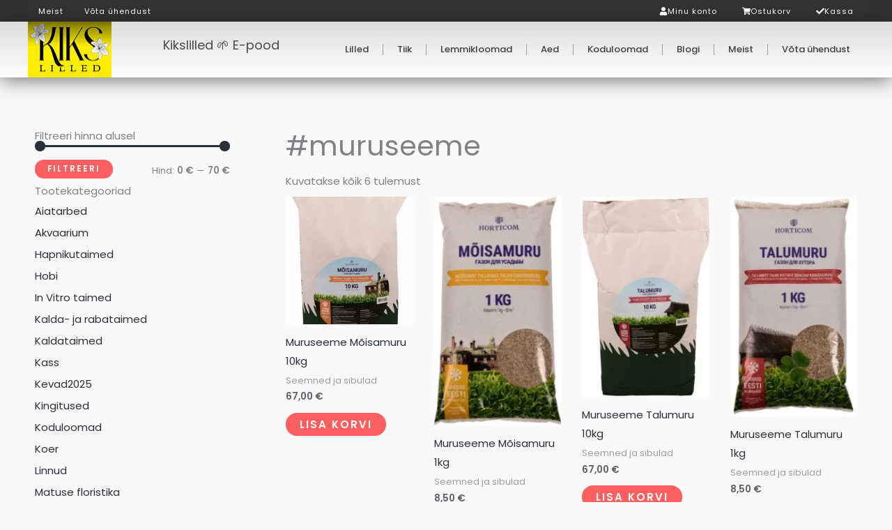

--- FILE ---
content_type: text/html; charset=utf-8
request_url: https://www.google.com/recaptcha/api2/aframe
body_size: 268
content:
<!DOCTYPE HTML><html><head><meta http-equiv="content-type" content="text/html; charset=UTF-8"></head><body><script nonce="X_rfbGc-JDkFIIdAGmLZrQ">/** Anti-fraud and anti-abuse applications only. See google.com/recaptcha */ try{var clients={'sodar':'https://pagead2.googlesyndication.com/pagead/sodar?'};window.addEventListener("message",function(a){try{if(a.source===window.parent){var b=JSON.parse(a.data);var c=clients[b['id']];if(c){var d=document.createElement('img');d.src=c+b['params']+'&rc='+(localStorage.getItem("rc::a")?sessionStorage.getItem("rc::b"):"");window.document.body.appendChild(d);sessionStorage.setItem("rc::e",parseInt(sessionStorage.getItem("rc::e")||0)+1);localStorage.setItem("rc::h",'1768782563074');}}}catch(b){}});window.parent.postMessage("_grecaptcha_ready", "*");}catch(b){}</script></body></html>

--- FILE ---
content_type: text/css
request_url: https://kikslilled.ee/wp-content/uploads/elementor/css/post-9751.css?ver=1768493722
body_size: 260
content:
.elementor-9751 .elementor-element.elementor-element-c0c9574{--display:flex;--flex-direction:row;--container-widget-width:initial;--container-widget-height:100%;--container-widget-flex-grow:1;--container-widget-align-self:stretch;--flex-wrap-mobile:wrap;--justify-content:space-between;--margin-top:50px;--margin-bottom:0px;--margin-left:0px;--margin-right:0px;}.elementor-9751 .elementor-element.elementor-element-2034aca{--display:flex;}.elementor-9751 .elementor-element.elementor-element-2df26e4{--display:flex;}.elementor-9751 .elementor-element.elementor-element-14125fc .elementor-heading-title{font-size:40px;}.elementor-9751 .elementor-element.elementor-element-b73a6a3.elementor-wc-products  ul.products{grid-column-gap:30px;grid-row-gap:60px;}.elementor-9751 .elementor-element.elementor-element-b73a6a3.elementor-wc-products ul.products li.product .button{padding:7px 20px 7px 20px;}.elementor-9751 .elementor-element.elementor-element-b73a6a3.elementor-wc-products ul.products li.product span.onsale{display:block;}@media(min-width:768px){.elementor-9751 .elementor-element.elementor-element-2034aca{--width:25%;}.elementor-9751 .elementor-element.elementor-element-2df26e4{--width:70%;}}@media(max-width:1024px){.elementor-9751 .elementor-element.elementor-element-b73a6a3.elementor-wc-products  ul.products{grid-column-gap:20px;grid-row-gap:40px;}}@media(max-width:767px){.elementor-9751 .elementor-element.elementor-element-b73a6a3.elementor-wc-products  ul.products{grid-column-gap:20px;grid-row-gap:40px;}}/* Start custom CSS for wp-widget-woocommerce_product_categories, class: .elementor-element-c2785ff */.elementor-9751 .elementor-element.elementor-element-c2785ff ul { list-style: none; margin: 0; padding: 0;}/* End custom CSS */

--- FILE ---
content_type: text/plain
request_url: https://www.google-analytics.com/j/collect?v=1&_v=j102&a=1126447734&t=pageview&_s=1&dl=https%3A%2F%2Fkikslilled.ee%2Fproduct-tag%2Fmuruseeme%2F&ul=en-us%40posix&dt=%23muruseeme%20Archives%20%E2%80%A2%20Kikslilled%20%F0%9F%8C%B1%20E-pood&sr=1280x720&vp=1280x720&_u=YADAAEABAAAAACAAI~&jid=189981035&gjid=805270991&cid=750720708.1768782562&tid=UA-247862502-1&_gid=2034082907.1768782562&_r=1&_slc=1&gtm=45He61e1n81T5NSQWMv896093616za200zd896093616&gcd=13l3l3l3l1l1&dma=0&tag_exp=103116026~103200004~104527907~104528500~104684208~104684211~105391253~115938465~115938468~115985660~116682876~116988316~117041588~117099528&z=2065237814
body_size: -563
content:
2,cG-6LXKTP7S3D